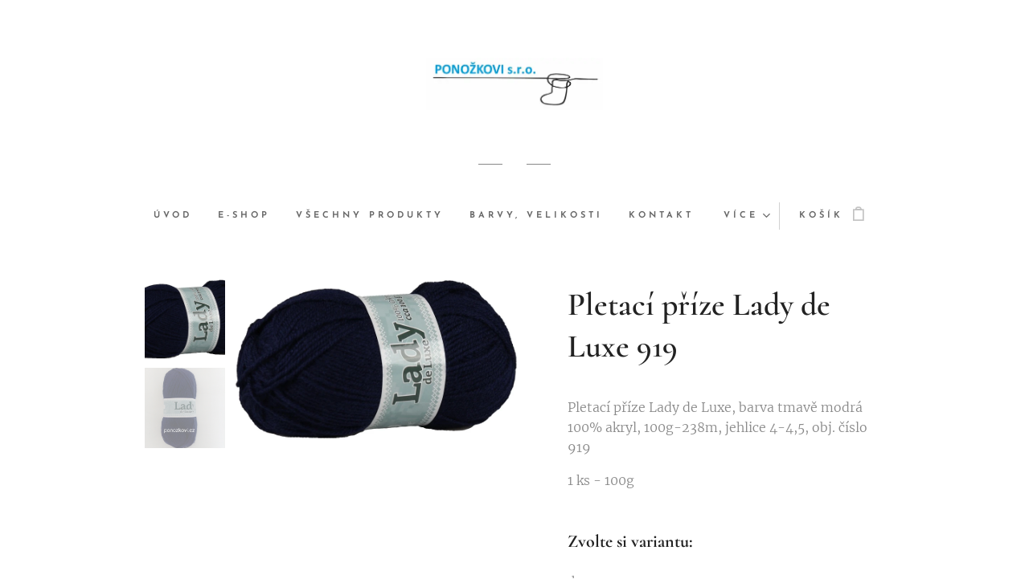

--- FILE ---
content_type: text/html; charset=UTF-8
request_url: https://www.ponozkovi.cz/p/pletaci-prize-lady-de-luxe-919/
body_size: 20228
content:
<!DOCTYPE html>
<html class="no-js" prefix="og: https://ogp.me/ns#" lang="cs">
<head><link rel="preconnect" href="https://duyn491kcolsw.cloudfront.net" crossorigin><link rel="preconnect" href="https://fonts.gstatic.com" crossorigin><meta charset="utf-8"><link rel="icon" href="https://duyn491kcolsw.cloudfront.net/files/2d/2di/2div3h.svg?ph=9c1a5a2151" type="image/svg+xml" sizes="any"><link rel="icon" href="https://duyn491kcolsw.cloudfront.net/files/07/07f/07fzq8.svg?ph=9c1a5a2151" type="image/svg+xml" sizes="16x16"><link rel="icon" href="https://duyn491kcolsw.cloudfront.net/files/1j/1j3/1j3767.ico?ph=9c1a5a2151"><link rel="apple-touch-icon" href="https://duyn491kcolsw.cloudfront.net/files/1j/1j3/1j3767.ico?ph=9c1a5a2151"><link rel="icon" href="https://duyn491kcolsw.cloudfront.net/files/1j/1j3/1j3767.ico?ph=9c1a5a2151">
    <meta http-equiv="X-UA-Compatible" content="IE=edge">
    <title>Pletací příze Lady de Luxe 919</title>
    <meta name="viewport" content="width=device-width,initial-scale=1">
    <meta name="msapplication-tap-highlight" content="no">
    
    <link href="https://duyn491kcolsw.cloudfront.net/files/0r/0rk/0rklmm.css?ph=9c1a5a2151" media="print" rel="stylesheet">
    <link href="https://duyn491kcolsw.cloudfront.net/files/2e/2e5/2e5qgh.css?ph=9c1a5a2151" media="screen and (min-width:100000em)" rel="stylesheet" data-type="cq" disabled>
    <link rel="stylesheet" href="https://duyn491kcolsw.cloudfront.net/files/45/45b/45boco.css?ph=9c1a5a2151"><link rel="stylesheet" href="https://duyn491kcolsw.cloudfront.net/files/4e/4er/4ersdq.css?ph=9c1a5a2151" media="screen and (min-width:37.5em)"><link rel="stylesheet" href="https://duyn491kcolsw.cloudfront.net/files/2m/2m4/2m4vjv.css?ph=9c1a5a2151" data-wnd_color_scheme_file=""><link rel="stylesheet" href="https://duyn491kcolsw.cloudfront.net/files/23/23c/23cqa3.css?ph=9c1a5a2151" data-wnd_color_scheme_desktop_file="" media="screen and (min-width:37.5em)" disabled=""><link rel="stylesheet" href="https://duyn491kcolsw.cloudfront.net/files/3h/3hq/3hqwz9.css?ph=9c1a5a2151" data-wnd_additive_color_file=""><link rel="stylesheet" href="https://duyn491kcolsw.cloudfront.net/files/14/14l/14lhhy.css?ph=9c1a5a2151" data-wnd_typography_file=""><link rel="stylesheet" href="https://duyn491kcolsw.cloudfront.net/files/40/40p/40pnn3.css?ph=9c1a5a2151" data-wnd_typography_desktop_file="" media="screen and (min-width:37.5em)" disabled=""><script>(()=>{let e=!1;const t=()=>{if(!e&&window.innerWidth>=600){for(let e=0,t=document.querySelectorAll('head > link[href*="css"][media="screen and (min-width:37.5em)"]');e<t.length;e++)t[e].removeAttribute("disabled");e=!0}};t(),window.addEventListener("resize",t),"container"in document.documentElement.style||fetch(document.querySelector('head > link[data-type="cq"]').getAttribute("href")).then((e=>{e.text().then((e=>{const t=document.createElement("style");document.head.appendChild(t),t.appendChild(document.createTextNode(e)),import("https://duyn491kcolsw.cloudfront.net/client/js.polyfill/container-query-polyfill.modern.js").then((()=>{let e=setInterval((function(){document.body&&(document.body.classList.add("cq-polyfill-loaded"),clearInterval(e))}),100)}))}))}))})()</script>
<link rel="preload stylesheet" href="https://duyn491kcolsw.cloudfront.net/files/2m/2m8/2m8msc.css?ph=9c1a5a2151" as="style"><meta name="description" content=""><meta name="keywords" content=""><meta name="generator" content="Webnode 2"><meta name="apple-mobile-web-app-capable" content="no"><meta name="apple-mobile-web-app-status-bar-style" content="black"><meta name="format-detection" content="telephone=no"><style>
*{ -webkit-touch-callout: none;
    -webkit-user-select: none;
            user-select: none;}
</style>

<meta property="og:url" content="https://ponozkovi.cz/p/pletaci-prize-lady-de-luxe-919/"><meta property="og:title" content="Pletací příze Lady de Luxe 919"><meta property="og:type" content="article"><meta property="og:site_name" content="Ponozkovi-cz"><meta property="og:image" content="https://9c1a5a2151.clvaw-cdnwnd.com/804d95a8d5a5f6c23c6997ffd5505782/200003045-a5e60a5e62/700/lady919-2.jpeg?ph=9c1a5a2151"><meta name="robots" content="index,follow"><link rel="canonical" href="https://www.ponozkovi.cz/p/pletaci-prize-lady-de-luxe-919/"><script>window.checkAndChangeSvgColor=function(c){try{var a=document.getElementById(c);if(a){c=[["border","borderColor"],["outline","outlineColor"],["color","color"]];for(var h,b,d,f=[],e=0,m=c.length;e<m;e++)if(h=window.getComputedStyle(a)[c[e][1]].replace(/\s/g,"").match(/^rgb[a]?\(([0-9]{1,3}),([0-9]{1,3}),([0-9]{1,3})/i)){b="";for(var g=1;3>=g;g++)b+=("0"+parseInt(h[g],10).toString(16)).slice(-2);"0"===b.charAt(0)&&(d=parseInt(b.substr(0,2),16),d=Math.max(16,d),b=d.toString(16)+b.slice(-4));f.push(c[e][0]+"="+b)}if(f.length){var k=a.getAttribute("data-src"),l=k+(0>k.indexOf("?")?"?":"&")+f.join("&");a.src!=l&&(a.src=l,a.outerHTML=a.outerHTML)}}}catch(n){}};</script><script>
		window._gtmDataLayer = window._gtmDataLayer || [];
		(function(w,d,s,l,i){w[l]=w[l]||[];w[l].push({'gtm.start':new Date().getTime(),event:'gtm.js'});
		var f=d.getElementsByTagName(s)[0],j=d.createElement(s),dl=l!='dataLayer'?'&l='+l:'';
		j.async=true;j.src='https://www.googletagmanager.com/gtm.js?id='+i+dl;f.parentNode.insertBefore(j,f);})
		(window,document,'script','_gtmDataLayer','GTM-542MMSL');</script></head>
<body class="l wt-product ac-s ac-i ac-n l-default l-d-none b-btn-sq b-btn-s-l b-btn-dn b-btn-bw-1 img-d-n img-t-u img-h-n line-solid b-e-ds lbox-d c-s-n    wnd-fe   wnd-eshop"><noscript>
				<iframe
				 src="https://www.googletagmanager.com/ns.html?id=GTM-542MMSL"
				 height="0"
				 width="0"
				 style="display:none;visibility:hidden"
				 >
				 </iframe>
			</noscript>

<div class="wnd-page l-page cs-gray-3 ac-gold t-t-fs-s t-t-fw-m t-t-sp-n t-t-d-n t-s-fs-s t-s-fw-m t-s-sp-n t-s-d-n t-p-fs-s t-p-fw-l t-p-sp-n t-h-fs-s t-h-fw-m t-h-sp-n t-bq-fs-s t-bq-fw-m t-bq-sp-n t-bq-d-l t-btn-fw-s t-nav-fw-s t-pd-fw-s t-nav-tt-u">
    <div class="l-w t cf t-10">
        <div class="l-bg cf">
            <div class="s-bg-l">
                
                
            </div>
        </div>
        <header class="l-h cf">
            <div class="sw cf">
	<div class="sw-c cf"><section data-space="true" class="s s-hn s-hn-centered wnd-mt-classic logo-center logo-center sc-w   wnd-w-narrow hm-hidden  wnd-nav-sticky menu-default">
	<div class="s-w">
		<div class="s-o">

			<div class="s-bg">
                <div class="s-bg-l">
                    
                    
                </div>
			</div>
			<div class="h-w">

				<div class="n-l">
					<div class="n-l-i slogan-container">
						<div class="s-c">
							<div class="b b-l logo logo-default logo-nb cormorant wnd-iar-3-1 logo-75 b-ls-l" id="wnd_LogoBlock_449666" data-wnd_mvc_type="wnd.fe.LogoBlock">
	<div class="b-l-c logo-content">
		<a class="b-l-link logo-link" href="/home/">

			<div class="b-l-image logo-image">
				<div class="b-l-image-w logo-image-cell">
                    <picture><source type="image/webp" srcset="https://9c1a5a2151.clvaw-cdnwnd.com/804d95a8d5a5f6c23c6997ffd5505782/200002580-d09d8d09dc/450/logo%20pono%C5%BEkovi.webp?ph=9c1a5a2151 450w, https://9c1a5a2151.clvaw-cdnwnd.com/804d95a8d5a5f6c23c6997ffd5505782/200002580-d09d8d09dc/700/logo%20pono%C5%BEkovi.webp?ph=9c1a5a2151 700w, https://9c1a5a2151.clvaw-cdnwnd.com/804d95a8d5a5f6c23c6997ffd5505782/200002580-d09d8d09dc/logo%20pono%C5%BEkovi.webp?ph=9c1a5a2151 1015w" sizes="(min-width: 600px) 450px, (min-width: 480px) calc(100vw * 0.5), 100vw" ><img src="https://9c1a5a2151.clvaw-cdnwnd.com/804d95a8d5a5f6c23c6997ffd5505782/200000233-62e3762e3a/logo%20pono%C5%BEkovi.jpg?ph=9c1a5a2151" alt="" width="1015" height="301" class="wnd-logo-img" ></picture>
				</div>
			</div>

			

			<div class="b-l-br logo-br"></div>

			<div class="b-l-text logo-text-wrapper">
				<div class="b-l-text-w logo-text">
					<span class="b-l-text-c logo-text-cell"></span>
				</div>
			</div>

		</a>
	</div>
</div>

							<div class="logo-slogan claim"><span class="sit b claim-wings claim-nb cormorant slogan-24">
	<span class="sit-w"><span class="sit-c"></span></span>
</span>
							</div>
						</div>

						<div class="n-l-w h-f wnd-fixed cf">
							<div class="s-c">
								<div class="n-l-w-i menu-nav">

									<div id="menu-slider">
										<div id="menu-block">
											<nav id="menu"><div class="menu-font menu-wrapper">
	<a href="#" class="menu-close" rel="nofollow" title="Close Menu"></a>
	<ul role="menubar" aria-label="Menu" class="level-1">
		<li role="none" class="wnd-homepage">
			<a class="menu-item" role="menuitem" href="/home/"><span class="menu-item-text">Úvod</span></a>
			
		</li><li role="none">
			<a class="menu-item" role="menuitem" href="/internetovy-obchod/"><span class="menu-item-text">E-shop</span></a>
			
		</li><li role="none">
			<a class="menu-item" role="menuitem" href="/vsechny-produkty/"><span class="menu-item-text">Všechny produkty</span></a>
			
		</li><li role="none">
			<a class="menu-item" role="menuitem" href="/barvy/"><span class="menu-item-text">Barvy, velikosti</span></a>
			
		</li><li role="none">
			<a class="menu-item" role="menuitem" href="/kontakt/"><span class="menu-item-text">Kontakt</span></a>
			
		</li><li role="none">
			<a class="menu-item" role="menuitem" href="/reklamacni-rad/"><span class="menu-item-text">Reklamační řád</span></a>
			
		</li><li role="none">
			<a class="menu-item" role="menuitem" href="/podminky-ochrany-osobnich-udaju/"><span class="menu-item-text">Podmínky ochrany osobních údajů</span></a>
			
		</li><li role="none">
			<a class="menu-item" role="menuitem" href="/obchodni-podminky/"><span class="menu-item-text">Obchodní podmínky</span></a>
			
		</li><li role="none">
			<a class="menu-item" role="menuitem" href="/dodaci-a-platebni-podminky/"><span class="menu-item-text">Dodací a platební podmínky</span></a>
			
		</li>
	</ul>
	<span class="more-text">Více</span>
</div></nav>
										</div>
									</div>

									<div class="cart-and-mobile">
                                        
										<div class="cart cf">
	<div class="cart-content">
		<a href="/cart/">
			<div class="cart-content-link">
				<div class="cart-text"><span>Košík</span></div>
				<div class="cart-piece-count" data-count="0" data-wnd_cart_part="count">0</div>
				<div class="cart-piece-text" data-wnd_cart_part="text"></div>
				<div class="cart-price" data-wnd_cart_part="price">0,00 Kč</div>
			</div>
		</a>
	</div>
</div>

										<div id="menu-mobile">
											<a href="#" id="menu-submit"><span></span>Menu</a>
										</div>
									</div>

								</div>
							</div>
						</div>

					</div>
				</div>
			</div>
		</div>
	</div>
</section></div>
</div>
        </header>
        <main class="l-m cf">
            <div class="sw cf">
	<div class="sw-c cf"><section class="s s-hm s-hm-hidden wnd-h-hidden cf sc-w   hn-centered"></section><section data-space="true" class="s s-ed cf sc-w   wnd-w-narrow wnd-s-normal wnd-h-auto">
	<div class="s-w cf">
		<div class="s-o s-fs cf">
			<div class="s-bg cf">
                <div class="s-bg-l">
                    
                    
                </div>
			</div>
			<div class="s-c s-fs cf">
				<div class="b-e b-e-d b b-s cf" data-wnd_product_item="200001248" data-wnd_product_data="{&quot;id&quot;:200001248,&quot;name&quot;:&quot;Pletac\u00ed p\u0159\u00edze Lady de Luxe 919&quot;,&quot;image&quot;:[&quot;https:\/\/9c1a5a2151.clvaw-cdnwnd.com\/804d95a8d5a5f6c23c6997ffd5505782\/200003045-a5e60a5e62\/450\/lady919-2.jpeg?ph=9c1a5a2151&quot;,&quot;https:\/\/9c1a5a2151.clvaw-cdnwnd.com\/804d95a8d5a5f6c23c6997ffd5505782\/200003045-a5e60a5e62\/lady919-2.jpeg?ph=9c1a5a2151&quot;],&quot;detail_url&quot;:&quot;\/p\/pletaci-prize-lady-de-luxe-919\/&quot;,&quot;category&quot;:&quot;Pletac\u00ed p\u0159\u00edze LADY&quot;,&quot;list_position&quot;:0,&quot;price&quot;:55,&quot;comparative_price&quot;:0,&quot;out_of_stock&quot;:false,&quot;availability&quot;:&quot;DO_NOT_SHOW&quot;,&quot;variants&quot;:[{&quot;id&quot;:200031909,&quot;identifier&quot;:&quot;pletaci-prize-lady-de-luxe-919-1&quot;,&quot;option_ids&quot;:[&quot;200015024&quot;],&quot;price&quot;:55,&quot;price_ex_vat_message&quot;:&quot;bez DPH 45,45\u00a0K\u010d&quot;,&quot;comparative_price&quot;:0,&quot;inventory_sku&quot;:&quot;&quot;,&quot;out_of_stock&quot;:false,&quot;availability&quot;:&quot;DO_NOT_SHOW&quot;,&quot;inventory_quantity&quot;:0,&quot;visibility&quot;:1,&quot;unit_price_localised&quot;:&quot;&quot;,&quot;dual_currency&quot;:null},{&quot;id&quot;:200031910,&quot;identifier&quot;:&quot;pletaci-prize-lady-de-luxe-919-2&quot;,&quot;option_ids&quot;:[&quot;200015023&quot;],&quot;price&quot;:110,&quot;price_ex_vat_message&quot;:&quot;bez DPH 90,91\u00a0K\u010d&quot;,&quot;comparative_price&quot;:0,&quot;inventory_sku&quot;:&quot;&quot;,&quot;out_of_stock&quot;:false,&quot;availability&quot;:&quot;DO_NOT_SHOW&quot;,&quot;inventory_quantity&quot;:0,&quot;visibility&quot;:1,&quot;unit_price_localised&quot;:&quot;&quot;,&quot;dual_currency&quot;:null},{&quot;id&quot;:200031911,&quot;identifier&quot;:&quot;pletaci-prize-lady-de-luxe-919-3&quot;,&quot;option_ids&quot;:[&quot;200015022&quot;],&quot;price&quot;:165,&quot;price_ex_vat_message&quot;:&quot;bez DPH 136,36\u00a0K\u010d&quot;,&quot;comparative_price&quot;:0,&quot;inventory_sku&quot;:&quot;&quot;,&quot;out_of_stock&quot;:false,&quot;availability&quot;:&quot;DO_NOT_SHOW&quot;,&quot;inventory_quantity&quot;:0,&quot;visibility&quot;:1,&quot;unit_price_localised&quot;:&quot;&quot;,&quot;dual_currency&quot;:null},{&quot;id&quot;:200031912,&quot;identifier&quot;:&quot;pletaci-prize-lady-de-luxe-919-4&quot;,&quot;option_ids&quot;:[&quot;200015021&quot;],&quot;price&quot;:220,&quot;price_ex_vat_message&quot;:&quot;bez DPH 181,82\u00a0K\u010d&quot;,&quot;comparative_price&quot;:0,&quot;inventory_sku&quot;:&quot;&quot;,&quot;out_of_stock&quot;:false,&quot;availability&quot;:&quot;DO_NOT_SHOW&quot;,&quot;inventory_quantity&quot;:0,&quot;visibility&quot;:1,&quot;unit_price_localised&quot;:&quot;&quot;,&quot;dual_currency&quot;:null},{&quot;id&quot;:200031913,&quot;identifier&quot;:&quot;pletaci-prize-lady-de-luxe-919-5&quot;,&quot;option_ids&quot;:[&quot;200015020&quot;],&quot;price&quot;:275,&quot;price_ex_vat_message&quot;:&quot;bez DPH 227,27\u00a0K\u010d&quot;,&quot;comparative_price&quot;:0,&quot;inventory_sku&quot;:&quot;&quot;,&quot;out_of_stock&quot;:false,&quot;availability&quot;:&quot;DO_NOT_SHOW&quot;,&quot;inventory_quantity&quot;:0,&quot;visibility&quot;:1,&quot;unit_price_localised&quot;:&quot;&quot;,&quot;dual_currency&quot;:null}],&quot;variants_active&quot;:true}" data-wnd-price-info-template="&lt;span class=&quot;prd-price-info&quot;&gt;&lt;span class=&quot;prd-price-info-c&quot;&gt;{value}&lt;/span&gt;&lt;/span&gt;">
    <form class="cf" action="" method="post" data-wnd_sys_form="add-to-cart">

        <div class="b-e-d-head b-e-d-right">
            <h1 class="b-e-d-title cf"><span class="prd-title">
	<span class="prd-title-c">Pletací příze Lady de Luxe 919</span>
</span></h1>
        </div>

        <div class="b-e-d-ribbons cf">
            <span class="prd-label prd-out-of-stock">
	<span class="prd-label-c prd-out-of-stock-c"></span>
</span>
            <span class="prd-label">
	<span class="prd-label-c"></span>
</span>
        </div>

        <div class="b-e-d-gal b-e-d-left">
            <div class="prd-gal cf" id="wnd_ProductGalleryBlock_279451" data-slideshow="true">
	<div class="prd-gal-c cf">
		<ul class="prd-gal-list cf">
			<li class="prd-gal-photo wnd-orientation-landscape">
				<a class="prd-gal-link litebox" data-litebox-group="gallery" data-litebox-text="" href="https://9c1a5a2151.clvaw-cdnwnd.com/804d95a8d5a5f6c23c6997ffd5505782/200003045-a5e60a5e62/lady919-2.jpeg?ph=9c1a5a2151" width="800" height="452">
					<div class="prd-gal-img cf">
						<div class="prd-gal-img-pos">
                            <picture><source type="image/webp" srcset="https://9c1a5a2151.clvaw-cdnwnd.com/804d95a8d5a5f6c23c6997ffd5505782/200003046-7adbc7adbe/450/lady919-2.webp?ph=9c1a5a2151 450w, https://9c1a5a2151.clvaw-cdnwnd.com/804d95a8d5a5f6c23c6997ffd5505782/200003046-7adbc7adbe/700/lady919-2.webp?ph=9c1a5a2151 700w, https://9c1a5a2151.clvaw-cdnwnd.com/804d95a8d5a5f6c23c6997ffd5505782/200003046-7adbc7adbe/lady919-2.webp?ph=9c1a5a2151 800w" sizes="(min-width: 768px) 60vw, 100vw" ><img src="https://9c1a5a2151.clvaw-cdnwnd.com/804d95a8d5a5f6c23c6997ffd5505782/200003045-a5e60a5e62/lady919-2.jpeg?ph=9c1a5a2151" alt="" width="800" height="452" loading="lazy" ></picture>
						</div>
					</div>
					<div class="prd-gal-title cf"><span></span></div>
				</a>
			</li><li class="prd-gal-photo wnd-orientation-portrait">
				<a class="prd-gal-link litebox" data-litebox-group="gallery" data-litebox-text="" href="https://9c1a5a2151.clvaw-cdnwnd.com/804d95a8d5a5f6c23c6997ffd5505782/200000576-5906359066/PSX_20200330_135938.jpg?ph=9c1a5a2151" width="1440" height="1920">
					<div class="prd-gal-img cf">
						<div class="prd-gal-img-pos">
                            <picture><source type="image/webp" srcset="https://9c1a5a2151.clvaw-cdnwnd.com/804d95a8d5a5f6c23c6997ffd5505782/200002168-a1a77a1a7c/450/PSX_20200330_135938.webp?ph=9c1a5a2151 338w, https://9c1a5a2151.clvaw-cdnwnd.com/804d95a8d5a5f6c23c6997ffd5505782/200002168-a1a77a1a7c/700/PSX_20200330_135938.webp?ph=9c1a5a2151 525w, https://9c1a5a2151.clvaw-cdnwnd.com/804d95a8d5a5f6c23c6997ffd5505782/200002168-a1a77a1a7c/PSX_20200330_135938.webp?ph=9c1a5a2151 1440w" sizes="(min-width: 768px) 60vw, 100vw" ><img src="https://9c1a5a2151.clvaw-cdnwnd.com/804d95a8d5a5f6c23c6997ffd5505782/200000576-5906359066/PSX_20200330_135938.jpg?ph=9c1a5a2151" alt="" width="1440" height="1920" loading="lazy" ></picture>
						</div>
					</div>
					<div class="prd-gal-title cf"><span></span></div>
				</a>
			</li>
		</ul>
	</div>

	<div class="prd-gal-nav dots cf">
		<div class="prd-gal-nav-arrow-prev prd-gal-nav-arrow">
			<div class="prd-gal-nav-arrow-submit"></div>
		</div>

		<div class="prd-gal-nav-c dots-content cf"></div>

		<div class="prd-gal-nav-arrow-next prd-gal-nav-arrow">
			<div class="prd-gal-nav-arrow-submit"></div>
		</div>
	</div>

	
</div>
        </div>

        <div class="b-e-d-c b-e-d-right">
            <div class="b-text text prd-text">
	<div class="prd-text-c"><p>Pletací příze Lady de Luxe, barva tmavě modrá 100% akryl, 100g-238m, jehlice 4-4,5, obj. číslo 919<br></p><p>1 ks - 100g</p></div>
</div>
            <div class="prd-variants cf">
	<h4 class="prd-variants-title">Zvolte si variantu:</h4>
	<div class="prd-variants-c form b-form-default f-rh-normal f-rg-normal f-br-none cf">
		<div class="prd-variants-group form-input form-select wnd-form-field">
			<div class="select">
				<label for="field-wnd_ProductOptionGroupBlock_7oeqhd4tjv4000000000000000"><span class="it b link">
	<span class="it-c">ks</span>
</span></label>
				<select id="field-wnd_ProductOptionGroupBlock_7oeqhd4tjv4000000000000000" name="wnd_ProductOptionGroupBlock_7oeqhd4tjv4000000000000000" required="Array" data-wnd_option_group="200000732">
					<option value="" selected></option><option value="200015024">1</option><option value="200015023">2</option><option value="200015022">3</option><option value="200015021">4</option><option value="200015020">5</option>
				</select>
			</div>
		</div>
	</div>
</div>
            <div class="b-e-d-price cf">
                <span class="prd-price">
	<span class="prd-price-pref-text wnd-product-prefix-text">Cena od </span><span class="prd-price-pref"></span><span class="prd-price-c wnd-product-price">55,00</span><span class="prd-price-suf">&nbsp;Kč</span><span class="prd-price-suf-text wnd-product-suffix-text"></span>
</span>
                <span class="prd-price prd-price-com wnd-product-comparative-price-area wnd-empty" style="display:none">
	<span class="prd-price-pref"></span><span class="prd-price-c wnd-product-comparative-price-content">0,00</span><span class="prd-price-suf">&nbsp;Kč</span>
</span>
            </div>
            <div class="b-e-d-price b-e-d-price-info" data-wnd-identifier="wnd-price-info-container">
                
                
                
                
                
            </div>
            <div class="b-e-d-stock b-e-d-stock-info" data-wnd-identifier="wnd-stock-info-container">
                <span class="prd-stock-info" data-wnd-identifier="wnd-stock-info">
    <span class="wt-bold"></span>
</span>
            </div>

            <div class="b-e-d-submit cf">
                <div class="prd-crt b-btn b-btn-3 b-btn-atc b-btn-i-left b-btn-i-atc wnd-fixed cf">
                    <button class="b-btn-l b-btn-fixed" type="submit" name="send" value="wnd_ProductDetailFormBlock_197908" disabled data-wnd_add_to_cart_button>
                        <span class="b-btn-t">Do košíku</span>
                        <span class="b-btn-a-l">
							<span class="loader"></span>
						</span>
                        <span class="b-btn-a-a">
							<span class="checked"></span>
							Přidáno do košíku
						</span>
                        <span class="b-btn-ofs">Vyprodáno</span>
                    </button>
                </div>
            </div>
        </div>

        <input type="hidden" name="id" value="200001248"><input type="hidden" name="variant_id" value="">

    </form>
</div>
				<div class="ez cf wnd-no-cols">
	<div class="ez-c"><div class="b b-text cf">
	<div class="b-c b-text-c b-s b-s-t60 b-s-b60 b-cs cf"></div>
</div></div>
</div>
			</div>
		</div>
	</div>
</section></div>
</div>
        </main>
        <footer class="l-f cf">
            <div class="sw cf">
	<div class="sw-c cf"><section data-wn-border-element="s-f-border" class="s s-f s-f-double s-f-simple sc-w   wnd-w-narrow wnd-s-higher">
	<div class="s-w">
		<div class="s-o">
			<div class="s-bg">
                <div class="s-bg-l">
                    
                    
                </div>
			</div>
			<div class="s-c s-f-l-w s-f-border">
				<div class="s-f-l b-s b-s-t0 b-s-b0">
					<div class="s-f-l-c s-f-l-c-first">
						<div class="s-f-cr"><span class="it b link">
	<span class="it-c"></span>
</span></div>
						<div class="s-f-cr"><span class="it b link">
	<span class="it-c">Všechna práva vyhrazena&nbsp;2019</span>
</span></div>
					</div>
					<div class="s-f-l-c s-f-l-c-last">
						<div class="s-f-sf">
                            <span class="sf b">
<span class="sf-content sf-c link">Vytvořeno službou <a href="https://www.webnode.cz?utm_source=text&utm_medium=footer&utm_campaign=free5&utm_content=wnd2" rel="nofollow" target="_blank">Webnode</a></span>
</span>
                            
                            
                            
                            
                        </div>
                        <div class="s-f-l-c-w">
                            <div class="s-f-lang lang-select cf">
	
</div>
                            <div class="s-f-ccy ccy-select cf">
	
</div>
                        </div>
					</div>
				</div>
			</div>
		</div>
	</div>
</section></div>
</div>
        </footer>
    </div>
    
</div>


<script src="https://duyn491kcolsw.cloudfront.net/files/3n/3no/3nov38.js?ph=9c1a5a2151" crossorigin="anonymous" type="module"></script><script>document.querySelector(".wnd-fe")&&[...document.querySelectorAll(".c")].forEach((e=>{const t=e.querySelector(".b-text:only-child");t&&""===t.querySelector(".b-text-c").innerText&&e.classList.add("column-empty")}))</script>


<script src="https://duyn491kcolsw.cloudfront.net/client.fe/js.compiled/lang.cz.2092.js?ph=9c1a5a2151" crossorigin="anonymous"></script><script src="https://duyn491kcolsw.cloudfront.net/client.fe/js.compiled/compiled.multi.2-2198.js?ph=9c1a5a2151" crossorigin="anonymous"></script><script>var wnd = wnd || {};wnd.$data = {"image_content_items":{"wnd_ThumbnailBlock_660725":{"id":"wnd_ThumbnailBlock_660725","type":"wnd.pc.ThumbnailBlock"},"wnd_Section_eshop_product_detail_993073":{"id":"wnd_Section_eshop_product_detail_993073","type":"wnd.pc.Section"},"wnd_ProductGalleryBlock_279451":{"id":"wnd_ProductGalleryBlock_279451","type":"wnd.pc.ProductGalleryBlock"},"wnd_HeaderSection_header_main_88525":{"id":"wnd_HeaderSection_header_main_88525","type":"wnd.pc.HeaderSection"},"wnd_ImageBlock_801806":{"id":"wnd_ImageBlock_801806","type":"wnd.pc.ImageBlock"},"wnd_ProductPhotoImageBlock_59451764504689272":{"id":"wnd_ProductPhotoImageBlock_59451764504689272","type":"wnd.pc.ProductPhotoImageBlock"},"wnd_ProductPhotoImageBlock_27471764504689274":{"id":"wnd_ProductPhotoImageBlock_27471764504689274","type":"wnd.pc.ProductPhotoImageBlock"},"wnd_LogoBlock_449666":{"id":"wnd_LogoBlock_449666","type":"wnd.pc.LogoBlock"},"wnd_FooterSection_footer_485398":{"id":"wnd_FooterSection_footer_485398","type":"wnd.pc.FooterSection"}},"svg_content_items":{"wnd_ImageBlock_801806":{"id":"wnd_ImageBlock_801806","type":"wnd.pc.ImageBlock"},"wnd_LogoBlock_449666":{"id":"wnd_LogoBlock_449666","type":"wnd.pc.LogoBlock"}},"content_items":[],"eshopSettings":{"ESHOP_SETTINGS_DISPLAY_PRICE_WITHOUT_VAT":false,"ESHOP_SETTINGS_DISPLAY_ADDITIONAL_VAT":false,"ESHOP_SETTINGS_DISPLAY_SHIPPING_COST":false},"project_info":{"isMultilanguage":false,"isMulticurrency":false,"eshop_tax_enabled":"1","country_code":"cz","contact_state":null,"eshop_tax_type":"VAT","eshop_discounts":true,"graphQLURL":"https:\/\/ponozkovi.cz\/servers\/graphql\/","iubendaSettings":{"cookieBarCode":"","cookiePolicyCode":"","privacyPolicyCode":"","termsAndConditionsCode":""}}};</script><script>wnd.$system = {"fileSystemType":"aws_s3","localFilesPath":"https:\/\/www.ponozkovi.cz\/_files\/","awsS3FilesPath":"https:\/\/9c1a5a2151.clvaw-cdnwnd.com\/804d95a8d5a5f6c23c6997ffd5505782\/","staticFiles":"https:\/\/duyn491kcolsw.cloudfront.net\/files","isCms":false,"staticCDNServers":["https:\/\/duyn491kcolsw.cloudfront.net\/"],"fileUploadAllowExtension":["jpg","jpeg","jfif","png","gif","bmp","ico","svg","webp","tiff","pdf","doc","docx","ppt","pptx","pps","ppsx","odt","xls","xlsx","txt","rtf","mp3","wma","wav","ogg","amr","flac","m4a","3gp","avi","wmv","mov","mpg","mkv","mp4","mpeg","m4v","swf","gpx","stl","csv","xml","txt","dxf","dwg","iges","igs","step","stp"],"maxUserFormFileLimit":4194304,"frontendLanguage":"cz","backendLanguage":"cz","frontendLanguageId":"1","page":{"id":50000003,"identifier":"p","template":{"id":200000322,"styles":{"typography":"t-10_new","scheme":"cs-gray-3","additiveColor":"ac-gold","acSubheadings":true,"background":{"default":null},"backgroundSettings":{"default":""},"acIcons":true,"lineStyle":"line-solid","imageTitle":"img-t-u","imageHover":"img-h-n","imageStyle":"img-d-n","buttonDecoration":"b-btn-dn","buttonStyle":"b-btn-sq","buttonSize":"b-btn-s-l","buttonBorders":"b-btn-bw-1","lightboxStyle":"lbox-d","eshopGridItemStyle":"b-e-ds","eshopGridItemAlign":"b-e-c","columnSpaces":"c-s-n","layoutType":"l-default","layoutDecoration":"l-d-none","formStyle":"default","menuType":"wnd-mt-classic","menuStyle":"menu-default","sectionWidth":"wnd-w-narrow","sectionSpace":"wnd-s-normal","acMenu":true,"typoTitleSizes":"t-t-fs-s","typoTitleWeights":"t-t-fw-m","typoTitleSpacings":"t-t-sp-n","typoTitleDecorations":"t-t-d-n","typoHeadingSizes":"t-h-fs-s","typoHeadingWeights":"t-h-fw-m","typoHeadingSpacings":"t-h-sp-n","typoSubtitleSizes":"t-s-fs-s","typoSubtitleWeights":"t-s-fw-m","typoSubtitleSpacings":"t-s-sp-n","typoSubtitleDecorations":"t-s-d-n","typoParagraphSizes":"t-p-fs-s","typoParagraphWeights":"t-p-fw-l","typoParagraphSpacings":"t-p-sp-n","typoBlockquoteSizes":"t-bq-fs-s","typoBlockquoteWeights":"t-bq-fw-m","typoBlockquoteSpacings":"t-bq-sp-n","typoBlockquoteDecorations":"t-bq-d-l","buttonWeight":"t-btn-fw-s","menuWeight":"t-nav-fw-s","productWeight":"t-pd-fw-s","menuTextTransform":"t-nav-tt-u"}},"layout":"product_detail","name":"Pletac\u00ed p\u0159\u00edze Lady de Luxe 919","html_title":"Pletac\u00ed p\u0159\u00edze Lady de Luxe 919","language":"cz","langId":1,"isHomepage":false,"meta_description":null,"meta_keywords":null,"header_code":null,"footer_code":null,"styles":null,"countFormsEntries":[]},"listingsPrefix":"\/l\/","productPrefix":"\/p\/","cartPrefix":"\/cart\/","checkoutPrefix":"\/checkout\/","searchPrefix":"\/search\/","isCheckout":false,"isEshop":true,"hasBlog":false,"isProductDetail":true,"isListingDetail":false,"listing_page":[],"hasEshopAnalytics":false,"gTagId":null,"gAdsId":null,"format":{"be":{"DATE_TIME":{"mask":"%d.%m.%Y %H:%M","regexp":"^(((0?[1-9]|[1,2][0-9]|3[0,1])\\.(0?[1-9]|1[0-2])\\.[0-9]{1,4})(( [0-1][0-9]| 2[0-3]):[0-5][0-9])?|(([0-9]{4}(0[1-9]|1[0-2])(0[1-9]|[1,2][0-9]|3[0,1])(0[0-9]|1[0-9]|2[0-3])[0-5][0-9][0-5][0-9])))?$"},"DATE":{"mask":"%d.%m.%Y","regexp":"^((0?[1-9]|[1,2][0-9]|3[0,1])\\.(0?[1-9]|1[0-2])\\.[0-9]{1,4})$"},"CURRENCY":{"mask":{"point":",","thousands":" ","decimals":2,"mask":"%s","zerofill":true,"ignoredZerofill":true}}},"fe":{"DATE_TIME":{"mask":"%d.%m.%Y %H:%M","regexp":"^(((0?[1-9]|[1,2][0-9]|3[0,1])\\.(0?[1-9]|1[0-2])\\.[0-9]{1,4})(( [0-1][0-9]| 2[0-3]):[0-5][0-9])?|(([0-9]{4}(0[1-9]|1[0-2])(0[1-9]|[1,2][0-9]|3[0,1])(0[0-9]|1[0-9]|2[0-3])[0-5][0-9][0-5][0-9])))?$"},"DATE":{"mask":"%d.%m.%Y","regexp":"^((0?[1-9]|[1,2][0-9]|3[0,1])\\.(0?[1-9]|1[0-2])\\.[0-9]{1,4})$"},"CURRENCY":{"mask":{"point":",","thousands":" ","decimals":2,"mask":"%s","zerofill":true,"ignoredZerofill":true}}}},"e_product":{"id":200009731,"workingId":200001248,"name":"Pletac\u00ed p\u0159\u00edze Lady de Luxe 919","identifier":"pletaci-prize-lady-de-luxe-919","meta_description":null,"meta_keywords":null,"html_title":"Pletac\u00ed p\u0159\u00edze Lady de Luxe 919","styles":null,"content_items":{"wnd_PerexBlock_669364":{"type":"wnd.pc.PerexBlock","id":"wnd_PerexBlock_669364","context":"page","text":""},"wnd_ThumbnailBlock_660725":{"type":"wnd.pc.ThumbnailBlock","id":"wnd_ThumbnailBlock_660725","context":"page","style":{"background":{"default":{"default":"wnd-background-image"},"overlays":[]},"backgroundSettings":{"default":{"default":{"id":200003045,"src":"200003045-a5e60a5e62\/lady919-2.jpeg","dataType":"filesystem_files","width":800,"height":452,"mediaType":"myImages","mime":"","alternatives":{"image\/webp":{"id":200003046,"src":"200003046-7adbc7adbe\/lady919-2.webp","dataType":"filesystem_files","width":800,"height":452,"mime":"image\/jpeg"}}}}}},"refs":{"filesystem_files":[{"filesystem_files.id":200003045}]}},"wnd_SectionWrapper_492071":{"type":"wnd.pc.SectionWrapper","id":"wnd_SectionWrapper_492071","context":"page","content":["wnd_HeaderSection_header_main_88525","wnd_Section_eshop_product_detail_993073"]},"wnd_Section_eshop_product_detail_993073":{"type":"wnd.pc.Section","contentIdentifier":"eshop_product_detail","id":"wnd_Section_eshop_product_detail_993073","context":"page","content":{"default":["wnd_EditZone_951059","wnd_ProductDetailFormBlock_197908"],"default_box":["wnd_EditZone_951059","wnd_ProductDetailFormBlock_197908"]},"contentMap":{"wnd.pc.EditZone":{"master-01":"wnd_EditZone_951059"},"wnd.pc.ProductDetailFormBlock":{"product-01":"wnd_ProductDetailFormBlock_197908"}},"style":{"sectionColor":{"default":"sc-w"},"sectionWidth":{"default":"wnd-w-narrow"},"sectionSpace":{"default":"wnd-s-normal"},"sectionHeight":{"default":"wnd-h-auto"},"sectionPosition":{"default":"wnd-p-cc"}},"variant":{"default":"default"}},"wnd_EditZone_951059":{"type":"wnd.pc.EditZone","id":"wnd_EditZone_951059","context":"page","content":["wnd_TextBlock_994957"]},"wnd_TextBlock_994957":{"type":"wnd.pc.TextBlock","id":"wnd_TextBlock_994957","context":"page","code":""},"wnd_ProductDetailFormBlock_197908":{"type":"wnd.pc.ProductDetailFormBlock","id":"wnd_ProductDetailFormBlock_197908","context":"page","contentMap":{"wnd.pc.ProductSubmitBlock":{"submit":"wnd_ProductSubmitBlock_746513"},"wnd.pc.ProductTitleBlock":{"name":"wnd_ProductTitleBlock_857525"},"wnd.pc.ProductDescriptionBlock":{"description":"wnd_ProductDescriptionBlock_536558"},"wnd.pc.ProductPriceBlock":{"price":"wnd_ProductPriceBlock_737621"},"wnd.pc.ProductComparativePriceBlock":{"comparative-price":"wnd_ProductComparativePriceBlock_626327"},"wnd.pc.ProductRibbonBlock":{"ribbon":"wnd_ProductRibbonBlock_514666"},"wnd.pc.ProductOutOfStockBlock":{"out-of-stock":"wnd_ProductOutOfStockBlock_645063"},"wnd.pc.ProductGalleryBlock":{"productgallery":"wnd_ProductGalleryBlock_279451"},"wnd.pc.ProductVariantsBlock":{"variants":"wnd_ProductVariantsBlock_668659"}},"action":{"type":"message","message":"\n","target":""},"email":"pepi.li@seznam.cz","content":{"default":["wnd_ProductSubmitBlock_746513","wnd_ProductTitleBlock_857525","wnd_ProductDescriptionBlock_536558","wnd_ProductPriceBlock_737621","wnd_ProductComparativePriceBlock_626327","wnd_ProductRibbonBlock_514666","wnd_ProductOutOfStockBlock_645063","wnd_ProductGalleryBlock_279451","wnd_ProductVariantsBlock_668659"],"rounded":["wnd_ProductSubmitBlock_746513","wnd_ProductTitleBlock_857525","wnd_ProductDescriptionBlock_536558","wnd_ProductPriceBlock_737621","wnd_ProductComparativePriceBlock_626327","wnd_ProductRibbonBlock_514666","wnd_ProductOutOfStockBlock_645063","wnd_ProductGalleryBlock_279451","wnd_ProductVariantsBlock_668659"],"space":["wnd_ProductSubmitBlock_746513","wnd_ProductTitleBlock_857525","wnd_ProductDescriptionBlock_536558","wnd_ProductPriceBlock_737621","wnd_ProductComparativePriceBlock_626327","wnd_ProductRibbonBlock_514666","wnd_ProductOutOfStockBlock_645063","wnd_ProductGalleryBlock_279451","wnd_ProductVariantsBlock_668659"],"light":["wnd_ProductSubmitBlock_746513","wnd_ProductTitleBlock_857525","wnd_ProductDescriptionBlock_536558","wnd_ProductPriceBlock_737621","wnd_ProductComparativePriceBlock_626327","wnd_ProductRibbonBlock_514666","wnd_ProductOutOfStockBlock_645063","wnd_ProductGalleryBlock_279451","wnd_ProductVariantsBlock_668659"]}},"wnd_ProductSubmitBlock_746513":{"type":"wnd.pc.ProductSubmitBlock","id":"wnd_ProductSubmitBlock_746513","context":"page","style":{"class":""},"code":"Do ko\u0161\u00edku"},"wnd_ProductTitleBlock_857525":{"type":"wnd.pc.ProductTitleBlock","id":"wnd_ProductTitleBlock_857525","context":"page","refDataType":"e_product","refDataKey":"e_product.name"},"wnd_ProductDescriptionBlock_536558":{"type":"wnd.pc.ProductDescriptionBlock","id":"wnd_ProductDescriptionBlock_536558","context":"page","refDataType":"e_product","refDataKey":"e_product.description"},"wnd_ProductPriceBlock_737621":{"type":"wnd.pc.ProductPriceBlock","id":"wnd_ProductPriceBlock_737621","context":"page","refDataType":"e_product","refDataKey":"e_product.price"},"wnd_ProductComparativePriceBlock_626327":{"type":"wnd.pc.ProductComparativePriceBlock","id":"wnd_ProductComparativePriceBlock_626327","context":"page","refDataType":"e_product","refDataKey":"e_product.sale_price"},"wnd_ProductRibbonBlock_514666":{"type":"wnd.pc.ProductRibbonBlock","id":"wnd_ProductRibbonBlock_514666","context":"page","refDataType":"e_product","refDataKey":"e_product.ribbon"},"wnd_ProductOutOfStockBlock_645063":{"type":"wnd.pc.ProductOutOfStockBlock","id":"wnd_ProductOutOfStockBlock_645063","context":"page","refDataType":"e_product","refDataKey":"e_product.out_of_stock"},"wnd_ProductGalleryBlock_279451":{"type":"wnd.pc.ProductGalleryBlock","id":"wnd_ProductGalleryBlock_279451","context":"page","content":["wnd_ProductPhotoImageBlock_59451764504689272","wnd_ProductPhotoImageBlock_27471764504689274"],"variant":"default","limit":20},"wnd_StyledInlineTextBlock_770150":{"id":"wnd_StyledInlineTextBlock_770150","type":"wnd.pc.StyledInlineTextBlock","context":"page","code":"\u003Cstrong\u003EV\u00fdznamn\u00fd nadpis\u003C\/strong\u003E","style":{"class":"","cssClasses":{"color":"claim-default claim-nb","fontSize":"","fontFamily":"fira-sans","size":"claim-72"}}},"wnd_StyledInlineTextBlock_17515":{"id":"wnd_StyledInlineTextBlock_17515","type":"wnd.pc.StyledInlineTextBlock","context":"page","code":"Sem vlo\u017ete podnadpis","style":{"class":"","cssClasses":{"color":"claim-beside claim-nb","fontSize":"","fontFamily":"pt-serif","size":"claim-26"}}},"wnd_StyledInlineTextBlock_531711":{"id":"wnd_StyledInlineTextBlock_531711","type":"wnd.pc.StyledInlineTextBlock","context":"page","code":"\u003Cem\u003E\u201eZde napi\u0161te slogan\u201c\u003C\/em\u003E","style":{"class":"","cssClasses":{"color":"claim-default claim-nb","fontSize":"","fontFamily":"cormorant","size":"claim-46"}}},"wnd_ButtonBlock_579133":{"id":"wnd_ButtonBlock_579133","type":"wnd.pc.ButtonBlock","context":"page","code":"Klikn\u011bte zde","link":"#","open_in_new_window":"0","style":{"class":"","cssClasses":{"color":"b-btn-3"}}},"wnd_EditZone_945652":{"id":"wnd_EditZone_945652","type":"wnd.pc.EditZone","context":"page","content":["wnd_ContentZoneColWrapper_984915"]},"wnd_HeaderSection_header_main_88525":{"id":"wnd_HeaderSection_header_main_88525","type":"wnd.pc.HeaderSection","contentIdentifier":"header_main","context":"page","content":{"default":[],"editzone":["wnd_EditZone_945652"],"no_claim":[],"button":["wnd_ButtonBlock_579133"],"button_box":["wnd_ButtonBlock_579133"],"one_claim":["wnd_StyledInlineTextBlock_770150"],"one_claim_button":["wnd_StyledInlineTextBlock_770150","wnd_ButtonBlock_579133"],"one_claim_box":["wnd_StyledInlineTextBlock_770150"],"one_claim_button_box":["wnd_StyledInlineTextBlock_770150","wnd_ButtonBlock_579133"],"two_claims":["wnd_StyledInlineTextBlock_770150","wnd_StyledInlineTextBlock_17515"],"two_claims_button":["wnd_StyledInlineTextBlock_770150","wnd_StyledInlineTextBlock_17515","wnd_ButtonBlock_579133"],"two_claims_box":["wnd_StyledInlineTextBlock_770150","wnd_StyledInlineTextBlock_17515"],"two_claims_button_box":["wnd_StyledInlineTextBlock_770150","wnd_StyledInlineTextBlock_17515","wnd_ButtonBlock_579133"],"three_claims":["wnd_StyledInlineTextBlock_770150","wnd_StyledInlineTextBlock_17515","wnd_StyledInlineTextBlock_531711"],"three_claims_button":["wnd_StyledInlineTextBlock_770150","wnd_StyledInlineTextBlock_17515","wnd_StyledInlineTextBlock_531711","wnd_ButtonBlock_579133"],"three_claims_box":["wnd_StyledInlineTextBlock_770150","wnd_StyledInlineTextBlock_17515","wnd_StyledInlineTextBlock_531711"],"three_claims_button_box":["wnd_StyledInlineTextBlock_770150","wnd_StyledInlineTextBlock_17515","wnd_StyledInlineTextBlock_531711","wnd_ButtonBlock_579133"]},"contentMap":{"wnd.pc.ButtonBlock":{"header-main-button":"wnd_ButtonBlock_579133"},"wnd.pc.EditZone":{"header-content":"wnd_EditZone_945652"},"wnd.pc.StyledInlineTextBlock":{"big-claim":"wnd_StyledInlineTextBlock_770150","small-claim":"wnd_StyledInlineTextBlock_17515","quote-claim":"wnd_StyledInlineTextBlock_531711"}},"style":{"sectionColor":{"default":"sc-w"}},"variant":{"default":"default"}},"wnd_ContentZoneColWrapper_984915":{"type":"wnd.pc.ContentZoneColWrapper","id":"wnd_ContentZoneColWrapper_984915","context":"page","content":["wnd_ContentZoneCol_337118","wnd_ContentZoneCol_261806"],"widthPercentage":0.081},"wnd_ContentZoneCol_337118":{"type":"wnd.pc.ContentZoneCol","id":"wnd_ContentZoneCol_337118","context":"page","content":["wnd_ImageBlock_801806"],"style":{"width":48.461}},"wnd_ContentZoneCol_261806":{"type":"wnd.pc.ContentZoneCol","id":"wnd_ContentZoneCol_261806","context":"page","content":["wnd_TextBlock_64413","wnd_ButtonBlock_142018"],"style":{"width":51.539}},"wnd_ImageBlock_801806":{"type":"wnd.pc.ImageBlock","id":"wnd_ImageBlock_801806","context":"page","variant":"default","description":"","link":"","style":{"paddingBottom":69.11,"margin":{"left":0,"right":0},"float":"","clear":"none","width":50},"shape":"img-s-n","image":{"id":"2z4jf3","dataType":"static_server","style":{"left":0,"top":0,"width":100,"height":100,"position":"absolute"},"ratio":{"horizontal":2,"vertical":2},"size":{"width":900,"height":622},"src":"\/2z\/2z4\/2z4jf3.jpg"}},"wnd_TextBlock_64413":{"type":"wnd.pc.TextBlock","id":"wnd_TextBlock_64413","context":"page","code":"\u003Ch1\u003E\u003Cstrong\u003EV\u00fdznamn\u00fd nadpis\u003C\/strong\u003E\u003C\/h1\u003E\n\n\u003Ch3\u003ESem vlo\u017ete v\u00e1\u0161 podnadpis\u003C\/h3\u003E\n\n\u003Cp\u003EV\u00e1\u0161 text za\u010d\u00edn\u00e1 pr\u00e1v\u011b zde. Klikn\u011bte a m\u016f\u017eete za\u010d\u00edt ps\u00e1t.\u0026nbsp;Labore et dolore magnam aliquam quaerat voluptatem ut enim ad minima veniam quis nostrum exercitationem ullam corporis suscipit laboriosam nisi ut aliquid ex ea commodi consequatur quis autem vel eum iure reprehenderit qui in ea.\u003C\/p\u003E\n"},"wnd_ButtonBlock_142018":{"type":"wnd.pc.ButtonBlock","id":"wnd_ButtonBlock_142018","context":"page","code":"Kontaktujte n\u00e1s","link":"\/","open_in_new_window":0,"style":{"class":"","cssClasses":{"color":"b-btn-3","align":"wnd-align-left"}}},"wnd_ProductVariantsBlock_668659":{"id":"wnd_ProductVariantsBlock_668659","type":"wnd.pc.ProductVariantsBlock","context":"page","content":[]},"wnd_ProductPhotoImageBlock_59451764504689272":{"id":"wnd_ProductPhotoImageBlock_59451764504689272","context":"page","description":"","image":{"id":200003045,"src":"200003045-a5e60a5e62\/lady919-2.jpeg","dataType":"filesystem_files","width":800,"height":452,"mime":"image\/jpeg","alternatives":{"image\/webp":{"id":200003046,"dataType":"filesystem_files","src":"200003046-7adbc7adbe\/lady919-2.webp","height":452,"width":800,"mime":"image\/webp"}}},"type":"wnd.pc.ProductPhotoImageBlock","refs":{"filesystem_files":[{"filesystem_files.id":200003045}]}},"wnd_ProductPhotoImageBlock_27471764504689274":{"id":"wnd_ProductPhotoImageBlock_27471764504689274","context":"page","description":"","image":{"id":200000576,"src":"200000576-5906359066\/PSX_20200330_135938.jpg","dataType":"filesystem_files","width":1440,"height":1920,"mime":"","alternatives":{"image\/webp":{"id":200002168,"dataType":"filesystem_files","src":"200002168-a1a77a1a7c\/PSX_20200330_135938.webp","height":1920,"width":1440,"mime":"image\/webp"}}},"type":"wnd.pc.ProductPhotoImageBlock","refs":{"filesystem_files":[{"filesystem_files.id":200000576}]}}},"localised_content_items":null},"listing_item":null,"feReleasedFeatures":{"dualCurrency":false,"HeurekaSatisfactionSurvey":true,"productAvailability":true},"labels":{"dualCurrency.fixedRate":"","invoicesGenerator.W2EshopInvoice.alreadyPayed":"Nepla\u0165te! - Uhrazeno","invoicesGenerator.W2EshopInvoice.amount":"Mno\u017estv\u00ed:","invoicesGenerator.W2EshopInvoice.contactInfo":"Kontaktn\u00ed informace:","invoicesGenerator.W2EshopInvoice.couponCode":"K\u00f3d kup\u00f3nu","invoicesGenerator.W2EshopInvoice.customer":"Z\u00e1kazn\u00edk:","invoicesGenerator.W2EshopInvoice.dateOfIssue":"Datum vystaven\u00ed:","invoicesGenerator.W2EshopInvoice.dateOfTaxableSupply":"Datum uskute\u010dn\u011bn\u00ed pln\u011bn\u00ed:","invoicesGenerator.W2EshopInvoice.dic":"DI\u010c:","invoicesGenerator.W2EshopInvoice.discount":"Sleva","invoicesGenerator.W2EshopInvoice.dueDate":"Datum splatnosti:","invoicesGenerator.W2EshopInvoice.email":"E-mail:","invoicesGenerator.W2EshopInvoice.filenamePrefix":"Faktura-","invoicesGenerator.W2EshopInvoice.fiscalCode":"Da\u0148ov\u00fd k\u00f3d:","invoicesGenerator.W2EshopInvoice.freeShipping":"Doprava zdarma","invoicesGenerator.W2EshopInvoice.ic":"I\u010c:","invoicesGenerator.W2EshopInvoice.invoiceNo":"Faktura \u010d\u00edslo","invoicesGenerator.W2EshopInvoice.invoiceNoTaxed":"Faktura - Da\u0148ov\u00fd doklad \u010d\u00edslo","invoicesGenerator.W2EshopInvoice.notVatPayers":"Nejsem pl\u00e1tcem DPH","invoicesGenerator.W2EshopInvoice.orderNo":"\u010c\u00edslo objedn\u00e1vky:","invoicesGenerator.W2EshopInvoice.paymentPrice":"Cena platebn\u00ed metody:","invoicesGenerator.W2EshopInvoice.pec":"PEC:","invoicesGenerator.W2EshopInvoice.phone":"Telefon:","invoicesGenerator.W2EshopInvoice.priceExTax":"Cena bez dan\u011b:","invoicesGenerator.W2EshopInvoice.priceIncludingTax":"Cena v\u010detn\u011b dan\u011b:","invoicesGenerator.W2EshopInvoice.product":"Produkt:","invoicesGenerator.W2EshopInvoice.productNr":"\u010c\u00edslo produktu:","invoicesGenerator.W2EshopInvoice.recipientCode":"K\u00f3d p\u0159\u00edjemce:","invoicesGenerator.W2EshopInvoice.shippingAddress":"Doru\u010dovac\u00ed adresa:","invoicesGenerator.W2EshopInvoice.shippingPrice":"Cena dopravy:","invoicesGenerator.W2EshopInvoice.subtotal":"Mezisou\u010det:","invoicesGenerator.W2EshopInvoice.sum":"Celkov\u00e1 cena","invoicesGenerator.W2EshopInvoice.supplier":"Dodavatel","invoicesGenerator.W2EshopInvoice.tax":"Da\u0148:","invoicesGenerator.W2EshopInvoice.total":"Celkem:","invoicesGenerator.W2EshopInvoice.web":"Web:","wnd.errorBandwidthStorage.description":"Omlouv\u00e1me se za p\u0159\u00edpadn\u00e9 komplikace. Pokud jste majitel t\u011bchto str\u00e1nek a chcete je znovu zprovoznit, p\u0159ihlaste se pros\u00edm ke sv\u00e9mu \u00fa\u010dtu.","wnd.errorBandwidthStorage.heading":"Tento web je do\u010dasn\u011b nedostupn\u00fd (nebo ve v\u00fdstavb\u011b)","wnd.es.CheckoutShippingService.correiosDeliveryWithSpecialConditions":"CEP de destino est\u00e1 sujeito a condi\u00e7\u00f5es especiais de entrega pela ECT e ser\u00e1 realizada com o acr\u00e9scimo de at\u00e9 7 (sete) dias \u00fateis ao prazo regular.","wnd.es.CheckoutShippingService.correiosWithoutHomeDelivery":"CEP de destino est\u00e1 temporariamente sem entrega domiciliar. A entrega ser\u00e1 efetuada na ag\u00eancia indicada no Aviso de Chegada que ser\u00e1 entregue no endere\u00e7o do destinat\u00e1rio","wnd.es.ProductEdit.unit.cm":"cm","wnd.es.ProductEdit.unit.floz":"fl oz","wnd.es.ProductEdit.unit.ft":"ft","wnd.es.ProductEdit.unit.ft2":"ft\u00b2","wnd.es.ProductEdit.unit.g":"g","wnd.es.ProductEdit.unit.gal":"gal","wnd.es.ProductEdit.unit.in":"in","wnd.es.ProductEdit.unit.inventoryQuantity":"ks","wnd.es.ProductEdit.unit.inventorySize":"cm","wnd.es.ProductEdit.unit.inventorySize.cm":"cm","wnd.es.ProductEdit.unit.inventorySize.inch":"in","wnd.es.ProductEdit.unit.inventoryWeight":"kg","wnd.es.ProductEdit.unit.inventoryWeight.kg":"kg","wnd.es.ProductEdit.unit.inventoryWeight.lb":"lb","wnd.es.ProductEdit.unit.l":"l","wnd.es.ProductEdit.unit.m":"m","wnd.es.ProductEdit.unit.m2":"m\u00b2","wnd.es.ProductEdit.unit.m3":"m\u00b3","wnd.es.ProductEdit.unit.mg":"mg","wnd.es.ProductEdit.unit.ml":"ml","wnd.es.ProductEdit.unit.mm":"mm","wnd.es.ProductEdit.unit.oz":"oz","wnd.es.ProductEdit.unit.pcs":"ks","wnd.es.ProductEdit.unit.pt":"pt","wnd.es.ProductEdit.unit.qt":"qt","wnd.es.ProductEdit.unit.yd":"yd","wnd.es.ProductList.inventory.outOfStock":"Vyprod\u00e1no","wnd.fe.CheckoutFi.creditCard":"Platba kartou","wnd.fe.CheckoutSelectMethodKlarnaPlaygroundItem":"{name} testovac\u00ed \u00fa\u010det","wnd.fe.CheckoutSelectMethodZasilkovnaItem.change":"Zm\u011bnit v\u00fddejn\u00ed m\u00edsto","wnd.fe.CheckoutSelectMethodZasilkovnaItem.choose":"Zvolte si v\u00fddejn\u00ed m\u00edsto","wnd.fe.CheckoutSelectMethodZasilkovnaItem.error":"Zvolte si pros\u00edm v\u00fddejn\u00ed m\u00edsto","wnd.fe.CheckoutZipField.brInvalid":"Zadejte pros\u00edm platn\u00e9 PS\u010c ve form\u00e1tu XXXXX-XXX","wnd.fe.CookieBar.message":"Tyto str\u00e1nky pou\u017e\u00edvaj\u00ed cookies k anal\u00fdze n\u00e1v\u0161t\u011bvnosti a bezpe\u010dn\u00e9mu provozov\u00e1n\u00ed str\u00e1nek. Pou\u017e\u00edv\u00e1n\u00edm str\u00e1nek vyjad\u0159ujete souhlas s na\u0161imi pravidly pro ochranu soukrom\u00ed.","wnd.fe.FeFooter.createWebsite":"Vytvo\u0159te si webov\u00e9 str\u00e1nky zdarma!","wnd.fe.FormManager.error.file.invalidExtOrCorrupted":"Tento soubor nelze nahr\u00e1t. Je bu\u010f po\u0161kozen\u00fd, nebo jeho p\u0159\u00edpona neodpov\u00edd\u00e1 form\u00e1tu souboru.","wnd.fe.FormManager.error.file.notAllowedExtension":"Soubory s p\u0159\u00edponou \u0022{EXTENSION}\u0022 nen\u00ed mo\u017en\u00e9 nahr\u00e1t.","wnd.fe.FormManager.error.file.required":"Vyberte pros\u00edm soubor pro nahr\u00e1n\u00ed.","wnd.fe.FormManager.error.file.sizeExceeded":"Maxim\u00e1ln\u00ed velikost nahr\u00e1van\u00e9ho souboru je {SIZE} MB.","wnd.fe.FormManager.error.userChangePassword":"Hesla se neshoduj\u00ed","wnd.fe.FormManager.error.userLogin.inactiveAccount":"Va\u0161e registrace je\u0161t\u011b nebyla schv\u00e1lena, nen\u00ed mo\u017en\u00e9 se p\u0159ihl\u00e1sit!","wnd.fe.FormManager.error.userLogin.invalidLogin":"Neplatn\u00e9 u\u017eivatelsk\u00e9 jm\u00e9no nebo heslo!","wnd.fe.FreeBarBlock.buttonText":"Vytvo\u0159it str\u00e1nky","wnd.fe.FreeBarBlock.longText":"Tento web je vytvo\u0159en\u00fd pomoc\u00ed Webnode. \u003Cstrong\u003EVytvo\u0159te si vlastn\u00ed str\u00e1nky\u003C\/strong\u003E zdarma je\u0161t\u011b dnes!","wnd.fe.ListingData.shortMonthName.Apr":"Dub","wnd.fe.ListingData.shortMonthName.Aug":"Srp","wnd.fe.ListingData.shortMonthName.Dec":"Pro","wnd.fe.ListingData.shortMonthName.Feb":"\u00dano","wnd.fe.ListingData.shortMonthName.Jan":"Led","wnd.fe.ListingData.shortMonthName.Jul":"\u010cvc","wnd.fe.ListingData.shortMonthName.Jun":"\u010cvn","wnd.fe.ListingData.shortMonthName.Mar":"B\u0159e","wnd.fe.ListingData.shortMonthName.May":"Kv\u011b","wnd.fe.ListingData.shortMonthName.Nov":"Lis","wnd.fe.ListingData.shortMonthName.Oct":"\u0158\u00edj","wnd.fe.ListingData.shortMonthName.Sep":"Z\u00e1\u0159","wnd.fe.ShoppingCartManager.count.between2And4":"{COUNT} polo\u017eky","wnd.fe.ShoppingCartManager.count.moreThan5":"{COUNT} polo\u017eek","wnd.fe.ShoppingCartManager.count.one":"{COUNT} polo\u017eka","wnd.fe.ShoppingCartTable.label.itemsInStock":"Pouze {COUNT} ks k dispozici skladem","wnd.fe.ShoppingCartTable.label.itemsInStock.between2And4":"Pouze {COUNT} ks k dispozici skladem","wnd.fe.ShoppingCartTable.label.itemsInStock.moreThan5":"Pouze {COUNT} ks k dispozici skladem","wnd.fe.ShoppingCartTable.label.itemsInStock.one":"Pouze {COUNT} ks k dispozici skladem","wnd.fe.ShoppingCartTable.label.outOfStock":"Vyprod\u00e1no","wnd.fe.UserBar.logOut":"Odhl\u00e1sit","wnd.pc.BlogDetailPageZone.next":"Nov\u011bj\u0161\u00ed \u010dl\u00e1nky","wnd.pc.BlogDetailPageZone.previous":"Star\u0161\u00ed \u010dl\u00e1nky","wnd.pc.ContactInfoBlock.placeholder.infoMail":"Nap\u0159. kontakt@example.com","wnd.pc.ContactInfoBlock.placeholder.infoPhone":"Nap\u0159. +420 123 456 789","wnd.pc.ContactInfoBlock.placeholder.infoText":"Nap\u0159. Otev\u0159eno denn\u011b 8:00 - 16:00","wnd.pc.CookieBar.button.advancedClose":"Zav\u0159\u00edt","wnd.pc.CookieBar.button.advancedOpen":"Otev\u0159\u00edt pokro\u010dil\u00e1 nastaven\u00ed","wnd.pc.CookieBar.button.advancedSave":"Ulo\u017eit","wnd.pc.CookieBar.link.disclosure":"Disclosure","wnd.pc.CookieBar.title.advanced":"Pokro\u010dil\u00e1 nastaven\u00ed","wnd.pc.CookieBar.title.option.functional":"Funk\u010dn\u00ed cookies","wnd.pc.CookieBar.title.option.marketing":"Marketingov\u00e9 cookies","wnd.pc.CookieBar.title.option.necessary":"Nezbytn\u00e9 kr\u00e1tkodob\u00e9 cookies","wnd.pc.CookieBar.title.option.performance":"V\u00fdkonnostn\u00ed cookies","wnd.pc.CookieBarReopenBlock.text":"Cookies","wnd.pc.FileBlock.download":"ST\u00c1HNOUT","wnd.pc.FormBlock.action.defaultMessage.text":"Formul\u00e1\u0159 byl \u00fasp\u011b\u0161n\u011b odesl\u00e1n.","wnd.pc.FormBlock.action.defaultMessage.title":"D\u011bkujeme!","wnd.pc.FormBlock.action.invisibleCaptchaInfoText":"Tato str\u00e1nka je chr\u00e1n\u011bn\u00e1 slu\u017ebou reCAPTCHA, na kterou se vztahuj\u00ed \u003Clink1\u003EZ\u00e1sady ochrany osobn\u00edch \u00fadaj\u016f\u003C\/link1\u003E a \u003Clink2\u003ESmluvn\u00ed podm\u00ednky\u003C\/link2\u003E spole\u010dnosti Google.","wnd.pc.FormBlock.action.submitBlockedDisabledBecauseSiteSecurity":"Formul\u00e1\u0159 nelze odeslat (provozovatel str\u00e1nek zablokoval va\u0161i lokalitu).","wnd.pc.FormBlock.mail.value.no":"Ne","wnd.pc.FormBlock.mail.value.yes":"Ano","wnd.pc.FreeBarBlock.longText":"wnd.pc.FreeBarBlock.longText","wnd.pc.FreeBarBlock.text":"Vytvo\u0159eno slu\u017ebou","wnd.pc.ListingDetailPageZone.next":"N\u00e1sleduj\u00edc\u00ed","wnd.pc.ListingDetailPageZone.previous":"P\u0159edchoz\u00ed","wnd.pc.ListingItemCopy.namePrefix":"Kopie z","wnd.pc.MenuBlock.closeSubmenu":"Zav\u0159\u00edt submenu","wnd.pc.MenuBlock.openSubmenu":"Otev\u0159it submenu","wnd.pc.Option.defaultText":"Dal\u0161\u00ed mo\u017enost","wnd.pc.PageCopy.namePrefix":"Kopie z","wnd.pc.PhotoGalleryBlock.placeholder.text":"Tato fotogalerie neobsahuje \u017e\u00e1dn\u00e9 obr\u00e1zky.","wnd.pc.PhotoGalleryBlock.placeholder.title":"Fotogalerie","wnd.pc.ProductAddToCartBlock.addToCart":"Do ko\u0161\u00edku","wnd.pc.ProductAvailability.in14Days":"Dostupn\u00e9 do 14 dn\u016f","wnd.pc.ProductAvailability.in3Days":"Dostupn\u00e9 do 3 dn\u016f","wnd.pc.ProductAvailability.in7Days":"Dostupn\u00e9 do 7 dn\u016f","wnd.pc.ProductAvailability.inMonth":"Dostupn\u00e9 do m\u011bs\u00edce","wnd.pc.ProductAvailability.inMoreThanMonth":"Dostupn\u00e9 za v\u00edce ne\u017e m\u011bs\u00edc","wnd.pc.ProductAvailability.inStock":"Skladem","wnd.pc.ProductGalleryBlock.placeholder.text":"V t\u00e9to galerii nejsou \u017e\u00e1dn\u00e9 produkty.","wnd.pc.ProductGalleryBlock.placeholder.title":"Galerie produktu","wnd.pc.ProductItem.button.viewDetail":"Produktov\u00e1 str\u00e1nka","wnd.pc.ProductOptionGroupBlock.notSelected":"Nem\u00e1te vybr\u00e1no","wnd.pc.ProductOutOfStockBlock.label":"Vyprod\u00e1no","wnd.pc.ProductPriceBlock.prefixText":"Cena od\u00a0","wnd.pc.ProductPriceBlock.suffixText":"","wnd.pc.ProductPriceExcludingVATBlock.USContent":"cena bez DPH","wnd.pc.ProductPriceExcludingVATBlock.content":"cena v\u010detn\u011b DPH","wnd.pc.ProductShippingInformationBlock.content":"nezahrnuje cenu dopravy","wnd.pc.ProductVATInformationBlock.content":"bez DPH {PRICE}","wnd.pc.ProductsZone.label.collections":"Kategorie","wnd.pc.ProductsZone.placeholder.noProductsInCategory":"Tato kategorie je pr\u00e1zdn\u00e1. P\u0159idejte do n\u00ed produkty, nebo zvolte jinou kategorii.","wnd.pc.ProductsZone.placeholder.text":"V e-shopu zat\u00edm nem\u00e1te \u017e\u00e1dn\u00fd produkt. Klikn\u011bte na \u0022P\u0159idat produkt\u0022.","wnd.pc.ProductsZone.placeholder.title":"Produkty","wnd.pc.ProductsZoneModel.label.allCollections":"V\u0161echny produkty","wnd.pc.SearchBlock.allListingItems":"V\u0161echny \u010dl\u00e1nky","wnd.pc.SearchBlock.allPages":"V\u0161echny str\u00e1nky","wnd.pc.SearchBlock.allProducts":"V\u0161echny produkty","wnd.pc.SearchBlock.allResults":"Zobrazit v\u0161echny v\u00fdsledky","wnd.pc.SearchBlock.iconText":"Hledat","wnd.pc.SearchBlock.inputPlaceholder":"Co hled\u00e1te?","wnd.pc.SearchBlock.matchInListingItemIdentifier":"\u010cl\u00e1nek s v\u00fdrazem \u0022{IDENTIFIER}\u0022 v URL","wnd.pc.SearchBlock.matchInPageIdentifier":"Str\u00e1nka s v\u00fdrazem \u0022{IDENTIFIER}\u0022 v URL","wnd.pc.SearchBlock.noResults":"Nic jsme nena\u0161li","wnd.pc.SearchBlock.requestError":"Chyba: Nelze zobrazit dal\u0161\u00ed v\u00fdsledky, zkuste pros\u00edm obnovit str\u00e1nku, nebo \u003Clink1\u003Eklikn\u011bte sem\u003C\/link1\u003E","wnd.pc.SearchResultsZone.emptyResult":"K tomuto hled\u00e1n\u00ed jsme nic nena\u0161li. Zkuste pros\u00edm pou\u017e\u00edt jin\u00fd v\u00fdraz.","wnd.pc.SearchResultsZone.foundProducts":"Nalezeno produkt\u016f:","wnd.pc.SearchResultsZone.listingItemsTitle":"\u010cl\u00e1nky","wnd.pc.SearchResultsZone.pagesTitle":"Str\u00e1nky","wnd.pc.SearchResultsZone.productsTitle":"Produkty","wnd.pc.SearchResultsZone.title":"V\u00fdsledky pro dotaz:","wnd.pc.SectionMsg.name.eshopCategories":"Kategorie","wnd.pc.ShoppingCartTable.label.checkout":"Objednat","wnd.pc.ShoppingCartTable.label.checkoutDisabled":"Objedn\u00e1vku nelze dokon\u010dit (nejsou dostupn\u00e9 \u017e\u00e1dn\u00e9 dopravn\u00ed nebo platebn\u00ed metody).","wnd.pc.ShoppingCartTable.label.checkoutDisabledBecauseSiteSecurity":"Objedn\u00e1vku nelze dokon\u010dit (provozovatel e-shopu zablokoval va\u0161i lokalitu).","wnd.pc.ShoppingCartTable.label.continue":"Pokra\u010dovat v n\u00e1kupu","wnd.pc.ShoppingCartTable.label.delete":"Smazat","wnd.pc.ShoppingCartTable.label.item":"Produkt","wnd.pc.ShoppingCartTable.label.price":"Cena","wnd.pc.ShoppingCartTable.label.quantity":"Mno\u017estv\u00ed","wnd.pc.ShoppingCartTable.label.sum":"Celkem","wnd.pc.ShoppingCartTable.label.totalPrice":"Celkem","wnd.pc.ShoppingCartTable.placeholder.text":"Vy to ale m\u016f\u017eete zm\u011bnit. Vyberte si z na\u0161\u00ed nab\u00eddky.","wnd.pc.ShoppingCartTable.placeholder.title":"V\u00e1\u0161 ko\u0161\u00edk je pr\u00e1zdn\u00fd.","wnd.pc.ShoppingCartTotalPriceExcludingVATBlock.label":"bez DPH","wnd.pc.ShoppingCartTotalPriceInformationBlock.label":"Nezahrnuje cenu dopravy","wnd.pc.ShoppingCartTotalPriceWithVATBlock.label":"v\u010detn\u011b DPH","wnd.pc.ShoppingCartTotalVATBlock.label":"DPH {RATE} %","wnd.pc.SystemFooterBlock.poweredByWebnode":"Vytvo\u0159eno slu\u017ebou {START_LINK}Webnode{END_LINK}","wnd.pc.UserBar.logoutText":"Odhl\u00e1sit se","wnd.pc.UserChangePasswordFormBlock.invalidRecoveryUrl":"Platnost odkazu, kter\u00fd v\u00e1m umo\u017en\u00ed zm\u011bnit heslo, ji\u017e vypr\u0161ela. Pokud chcete zaslat nov\u00fd odkaz, pokra\u010dujte pros\u00edm na str\u00e1nku {START_LINK}Zapomenut\u00e9 heslo{END_LINK}","wnd.pc.UserRecoveryFormBlock.action.defaultMessage.text":"Na va\u0161i e-mailovou adresu jsme zaslali zpr\u00e1vu s odkazem, kter\u00fd v\u00e1m umo\u017en\u00ed zm\u011bnit heslo. Pokud v\u00e1m zpr\u00e1va nep\u0159i\u0161la, zkontrolujte pros\u00edm nevy\u017e\u00e1danou po\u0161tu.","wnd.pc.UserRecoveryFormBlock.action.defaultMessage.title":"Po\u017eadavek na zm\u011bnu hesla byl odesl\u00e1n.","wnd.pc.UserRegistrationFormBlock.action.defaultMessage.text":"Va\u0161e registrace nyn\u00ed \u010dek\u00e1 na schv\u00e1len\u00ed a nen\u00ed mo\u017en\u00e9 se na str\u00e1nk\u00e1ch p\u0159ihl\u00e1sit. Jakmile v\u00e1m registraci schv\u00e1l\u00edme, za\u0161leme v\u00e1m e-mailovou zpr\u00e1vu.","wnd.pc.UserRegistrationFormBlock.action.defaultMessage.title":"D\u011bkujeme za registraci na na\u0161ich str\u00e1nk\u00e1ch.","wnd.pc.UserRegistrationFormBlock.action.successfulRegistrationMessage.text":"Va\u0161e registrace prob\u011bhla v po\u0159\u00e1dku. Nyn\u00ed se m\u016f\u017eete p\u0159ihl\u00e1sit k zam\u010den\u00fdm str\u00e1nk\u00e1m tohoto webu.","wnd.pm.AddNewPagePattern.onlineStore":"Internetov\u00fd obchod","wnd.ps.CookieBarSettingsForm.default.advancedMainText":"Zde m\u016f\u017eete upravit sv\u00e9 preference ohledn\u011b cookies. N\u00e1sleduj\u00edc\u00ed kategorie m\u016f\u017eete povolit \u010di zak\u00e1zat a sv\u016fj v\u00fdb\u011br ulo\u017eit.","wnd.ps.CookieBarSettingsForm.default.captionAcceptAll":"P\u0159ijmout v\u0161e","wnd.ps.CookieBarSettingsForm.default.captionAcceptNecessary":"P\u0159ijmout nezbytn\u00e9","wnd.ps.CookieBarSettingsForm.default.mainText":"Pou\u017e\u00edv\u00e1me cookies, abychom zajistili spr\u00e1vn\u00e9 fungov\u00e1n\u00ed a bezpe\u010dnost na\u0161ich str\u00e1nek. T\u00edm v\u00e1m m\u016f\u017eeme zajistit tu nejlep\u0161\u00ed zku\u0161enost p\u0159i jejich n\u00e1v\u0161t\u011bv\u011b.","wnd.template.checkoutSubTitle":"Choose your billing frequency and preferred payment method","wnd.templates.next":"N\u00e1sleduj\u00edc\u00ed","wnd.templates.prev":"P\u0159edchoz\u00ed","wnd.templates.readMore":"\u010c\u00edst d\u00e1le"},"currencyInfo":{"isDefault":true,"conversionRate":null,"decimals":2,"decimalsSeparator":",","thousandsSeparator":" ","roundingType":"ROUND","mask":"%\u00a0K\u010d","paymentInDefaultCurrency":true,"code":"CZK"},"fontSubset":null};</script><script>wnd.trackerConfig = {
					events: {"error":{"name":"Error"},"publish":{"name":"Publish page"},"open_premium_popup":{"name":"Open premium popup"},"publish_from_premium_popup":{"name":"Publish from premium content popup"},"upgrade_your_plan":{"name":"Upgrade your plan"},"ml_lock_page":{"name":"Lock access to page"},"ml_unlock_page":{"name":"Unlock access to page"},"ml_start_add_page_member_area":{"name":"Start - add page Member Area"},"ml_end_add_page_member_area":{"name":"End - add page Member Area"},"ml_show_activation_popup":{"name":"Show activation popup"},"ml_activation":{"name":"Member Login Activation"},"ml_deactivation":{"name":"Member Login Deactivation"},"ml_enable_require_approval":{"name":"Enable approve registration manually"},"ml_disable_require_approval":{"name":"Disable approve registration manually"},"ml_fe_member_registration":{"name":"Member Registration on FE"},"ml_fe_member_login":{"name":"Login Member"},"ml_fe_member_recovery":{"name":"Sent recovery email"},"ml_fe_member_change_password":{"name":"Change Password"},"undoredo_click_undo":{"name":"Undo\/Redo - click Undo"},"undoredo_click_redo":{"name":"Undo\/Redo - click Redo"},"add_page":{"name":"Page adding completed"},"change_page_order":{"name":"Change of page order"},"delete_page":{"name":"Page deleted"},"background_options_change":{"name":"Background setting completed"},"add_content":{"name":"Content adding completed"},"delete_content":{"name":"Content deleting completed"},"change_text":{"name":"Editing of text completed"},"add_image":{"name":"Image adding completed"},"add_photo":{"name":"Adding photo to galery completed"},"change_logo":{"name":"Logo changing completed"},"open_pages":{"name":"Open Pages"},"show_page_cms":{"name":"Show Page - CMS"},"new_section":{"name":"New section completed"},"delete_section":{"name":"Section deleting completed"},"add_video":{"name":"Video adding completed"},"add_maps":{"name":"Maps adding completed"},"add_button":{"name":"Button adding completed"},"add_file":{"name":"File adding completed"},"add_hr":{"name":"Horizontal line adding completed"},"delete_cell":{"name":"Cell deleting completed"},"delete_microtemplate":{"name":"Microtemplate deleting completed"},"add_blog_page":{"name":"Blog page adding completed"},"new_blog_post":{"name":"New blog post created"},"new_blog_recent_posts":{"name":"Blog recent posts list created"},"e_show_products_popup":{"name":"Show products popup"},"e_show_add_product":{"name":"Show add product popup"},"e_show_edit_product":{"name":"Show edit product popup"},"e_show_collections_popup":{"name":"Show collections manager popup"},"e_show_eshop_settings":{"name":"Show eshop settings popup"},"e_add_product":{"name":"Add product"},"e_edit_product":{"name":"Edit product"},"e_remove_product":{"name":"Remove product"},"e_bulk_show":{"name":"Bulk show products"},"e_bulk_hide":{"name":"Bulk hide products"},"e_bulk_remove":{"name":"Bulk remove products"},"e_move_product":{"name":"Order products"},"e_add_collection":{"name":"Add collection"},"e_rename_collection":{"name":"Rename collection"},"e_remove_collection":{"name":"Remove collection"},"e_add_product_to_collection":{"name":"Assign product to collection"},"e_remove_product_from_collection":{"name":"Unassign product from collection"},"e_move_collection":{"name":"Order collections"},"e_add_products_page":{"name":"Add products page"},"e_add_procucts_section":{"name":"Add products list section"},"e_add_products_content":{"name":"Add products list content block"},"e_change_products_zone_style":{"name":"Change style in products list"},"e_change_products_zone_collection":{"name":"Change collection in products list"},"e_show_products_zone_collection_filter":{"name":"Show collection filter in products list"},"e_hide_products_zone_collection_filter":{"name":"Hide collection filter in products list"},"e_show_product_detail_page":{"name":"Show product detail page"},"e_add_to_cart":{"name":"Add product to cart"},"e_remove_from_cart":{"name":"Remove product from cart"},"e_checkout_step":{"name":"From cart to checkout"},"e_finish_checkout":{"name":"Finish order"},"welcome_window_play_video":{"name":"Welcome window - play video"},"e_import_file":{"name":"Eshop - products import - file info"},"e_import_upload_time":{"name":"Eshop - products import - upload file duration"},"e_import_result":{"name":"Eshop - products import result"},"e_import_error":{"name":"Eshop - products import - errors"},"e_promo_blogpost":{"name":"Eshop promo - blogpost"},"e_promo_activate":{"name":"Eshop promo - activate"},"e_settings_activate":{"name":"Online store - activate"},"e_promo_hide":{"name":"Eshop promo - close"},"e_activation_popup_step":{"name":"Eshop activation popup - step"},"e_activation_popup_activate":{"name":"Eshop activation popup - activate"},"e_activation_popup_hide":{"name":"Eshop activation popup - close"},"e_deactivation":{"name":"Eshop deactivation"},"e_reactivation":{"name":"Eshop reactivation"},"e_variant_create_first":{"name":"Eshop - variants - add first variant"},"e_variant_add_option_row":{"name":"Eshop - variants - add option row"},"e_variant_remove_option_row":{"name":"Eshop - variants - remove option row"},"e_variant_activate_edit":{"name":"Eshop - variants - activate edit"},"e_variant_deactivate_edit":{"name":"Eshop - variants - deactivate edit"},"move_block_popup":{"name":"Move block - show popup"},"move_block_start":{"name":"Move block - start"},"publish_window":{"name":"Publish window"},"welcome_window_video":{"name":"Video welcome window"},"ai_assistant_aisection_popup_promo_show":{"name":"AI Assistant - show AI section Promo\/Purchase popup (Upgrade Needed)"},"ai_assistant_aisection_popup_promo_close":{"name":"AI Assistant - close AI section Promo\/Purchase popup (Upgrade Needed)"},"ai_assistant_aisection_popup_promo_submit":{"name":"AI Assistant - submit AI section Promo\/Purchase popup (Upgrade Needed)"},"ai_assistant_aisection_popup_promo_trial_show":{"name":"AI Assistant - show AI section Promo\/Purchase popup (Free Trial Offered)"},"ai_assistant_aisection_popup_promo_trial_close":{"name":"AI Assistant - close AI section Promo\/Purchase popup (Free Trial Offered)"},"ai_assistant_aisection_popup_promo_trial_submit":{"name":"AI Assistant - submit AI section Promo\/Purchase popup (Free Trial Offered)"},"ai_assistant_aisection_popup_prompt_show":{"name":"AI Assistant - show AI section Prompt popup"},"ai_assistant_aisection_popup_prompt_submit":{"name":"AI Assistant - submit AI section Prompt popup"},"ai_assistant_aisection_popup_prompt_close":{"name":"AI Assistant - close AI section Prompt popup"},"ai_assistant_aisection_popup_error_show":{"name":"AI Assistant - show AI section Error popup"},"ai_assistant_aitext_popup_promo_show":{"name":"AI Assistant - show AI text Promo\/Purchase popup (Upgrade Needed)"},"ai_assistant_aitext_popup_promo_close":{"name":"AI Assistant - close AI text Promo\/Purchase popup (Upgrade Needed)"},"ai_assistant_aitext_popup_promo_submit":{"name":"AI Assistant - submit AI text Promo\/Purchase popup (Upgrade Needed)"},"ai_assistant_aitext_popup_promo_trial_show":{"name":"AI Assistant - show AI text Promo\/Purchase popup (Free Trial Offered)"},"ai_assistant_aitext_popup_promo_trial_close":{"name":"AI Assistant - close AI text Promo\/Purchase popup (Free Trial Offered)"},"ai_assistant_aitext_popup_promo_trial_submit":{"name":"AI Assistant - submit AI text Promo\/Purchase popup (Free Trial Offered)"},"ai_assistant_aitext_popup_prompt_show":{"name":"AI Assistant - show AI text Prompt popup"},"ai_assistant_aitext_popup_prompt_submit":{"name":"AI Assistant - submit AI text Prompt popup"},"ai_assistant_aitext_popup_prompt_close":{"name":"AI Assistant - close AI text Prompt popup"},"ai_assistant_aitext_popup_error_show":{"name":"AI Assistant - show AI text Error popup"},"ai_assistant_aiedittext_popup_promo_show":{"name":"AI Assistant - show AI edit text Promo\/Purchase popup (Upgrade Needed)"},"ai_assistant_aiedittext_popup_promo_close":{"name":"AI Assistant - close AI edit text Promo\/Purchase popup (Upgrade Needed)"},"ai_assistant_aiedittext_popup_promo_submit":{"name":"AI Assistant - submit AI edit text Promo\/Purchase popup (Upgrade Needed)"},"ai_assistant_aiedittext_popup_promo_trial_show":{"name":"AI Assistant - show AI edit text Promo\/Purchase popup (Free Trial Offered)"},"ai_assistant_aiedittext_popup_promo_trial_close":{"name":"AI Assistant - close AI edit text Promo\/Purchase popup (Free Trial Offered)"},"ai_assistant_aiedittext_popup_promo_trial_submit":{"name":"AI Assistant - submit AI edit text Promo\/Purchase popup (Free Trial Offered)"},"ai_assistant_aiedittext_submit":{"name":"AI Assistant - submit AI edit text action"},"ai_assistant_aiedittext_popup_error_show":{"name":"AI Assistant - show AI edit text Error popup"},"ai_assistant_aipage_popup_promo_show":{"name":"AI Assistant - show AI page Promo\/Purchase popup (Upgrade Needed)"},"ai_assistant_aipage_popup_promo_close":{"name":"AI Assistant - close AI page Promo\/Purchase popup (Upgrade Needed)"},"ai_assistant_aipage_popup_promo_submit":{"name":"AI Assistant - submit AI page Promo\/Purchase popup (Upgrade Needed)"},"ai_assistant_aipage_popup_promo_trial_show":{"name":"AI Assistant - show AI page Promo\/Purchase popup (Free Trial Offered)"},"ai_assistant_aipage_popup_promo_trial_close":{"name":"AI Assistant - close AI page Promo\/Purchase popup (Free Trial Offered)"},"ai_assistant_aipage_popup_promo_trial_submit":{"name":"AI Assistant - submit AI page Promo\/Purchase popup (Free Trial Offered)"},"ai_assistant_aipage_popup_prompt_show":{"name":"AI Assistant - show AI page Prompt popup"},"ai_assistant_aipage_popup_prompt_submit":{"name":"AI Assistant - submit AI page Prompt popup"},"ai_assistant_aipage_popup_prompt_close":{"name":"AI Assistant - close AI page Prompt popup"},"ai_assistant_aipage_popup_error_show":{"name":"AI Assistant - show AI page Error popup"},"ai_assistant_aiblogpost_popup_promo_show":{"name":"AI Assistant - show AI blog post Promo\/Purchase popup (Upgrade Needed)"},"ai_assistant_aiblogpost_popup_promo_close":{"name":"AI Assistant - close AI blog post Promo\/Purchase popup (Upgrade Needed)"},"ai_assistant_aiblogpost_popup_promo_submit":{"name":"AI Assistant - submit AI blog post Promo\/Purchase popup (Upgrade Needed)"},"ai_assistant_aiblogpost_popup_promo_trial_show":{"name":"AI Assistant - show AI blog post Promo\/Purchase popup (Free Trial Offered)"},"ai_assistant_aiblogpost_popup_promo_trial_close":{"name":"AI Assistant - close AI blog post Promo\/Purchase popup (Free Trial Offered)"},"ai_assistant_aiblogpost_popup_promo_trial_submit":{"name":"AI Assistant - submit AI blog post Promo\/Purchase popup (Free Trial Offered)"},"ai_assistant_aiblogpost_popup_prompt_show":{"name":"AI Assistant - show AI blog post Prompt popup"},"ai_assistant_aiblogpost_popup_prompt_submit":{"name":"AI Assistant - submit AI blog post Prompt popup"},"ai_assistant_aiblogpost_popup_prompt_close":{"name":"AI Assistant - close AI blog post Prompt popup"},"ai_assistant_aiblogpost_popup_error_show":{"name":"AI Assistant - show AI blog post Error popup"},"ai_assistant_trial_used":{"name":"AI Assistant - free trial attempt used"},"ai_agent_trigger_show":{"name":"AI Agent - show trigger button"},"ai_agent_widget_open":{"name":"AI Agent - open widget"},"ai_agent_widget_close":{"name":"AI Agent - close widget"},"ai_agent_widget_submit":{"name":"AI Agent - submit message"},"ai_agent_conversation":{"name":"AI Agent - conversation"},"ai_agent_error":{"name":"AI Agent - error"},"cookiebar_accept_all":{"name":"User accepted all cookies"},"cookiebar_accept_necessary":{"name":"User accepted necessary cookies"},"publish_popup_promo_banner_show":{"name":"Promo Banner in Publish Popup:"}},
					data: {"user":{"u":0,"p":37674901,"lc":"CZ","t":"3"},"action":{"identifier":"","name":"","category":"project","platform":"WND2","version":"2-2198_2-2198"},"browser":{"url":"https:\/\/www.ponozkovi.cz\/p\/pletaci-prize-lady-de-luxe-919\/","ua":"Mozilla\/5.0 (Macintosh; Intel Mac OS X 10_15_7) AppleWebKit\/537.36 (KHTML, like Gecko) Chrome\/131.0.0.0 Safari\/537.36; ClaudeBot\/1.0; +claudebot@anthropic.com)","referer_url":"","resolution":"","ip":"3.135.231.242"}},
					urlPrefix: "https://events.webnode.com/projects/-/events/",
					collection: "PROD",
				}</script></body>
</html>
